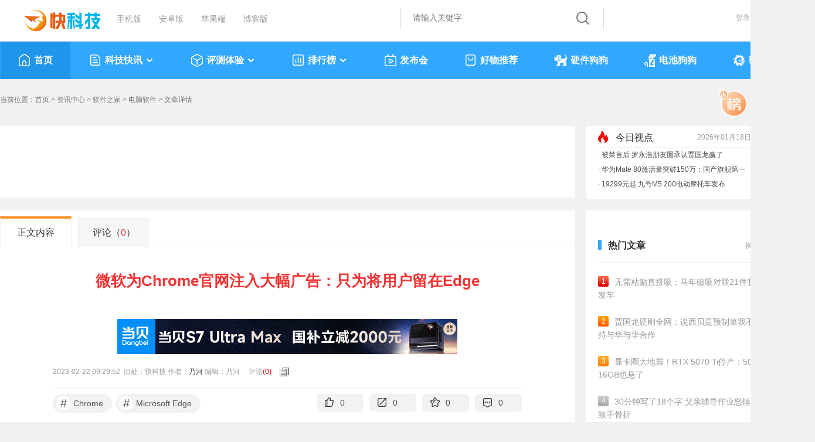

--- FILE ---
content_type: application/javascript
request_url: https://news.mydrivers.com/incutf8/New_ReMenWenZhangTop20_2023.js
body_size: 5093
content:
document.writeln("<ul><li><a href=\"\/\/news.mydrivers.com\/1\/1098\/1098500.htm\"><em class=\"no1\">1<\/em>无需粘贴直接吸：马年磁吸对联21件套9元发车<\/a><\/li><li><a href=\"\/\/news.mydrivers.com\/1\/1098\/1098761.htm\"><em class=\"no2\">2<\/em>贾国龙硬刚全网：说西贝是预制菜我不认 坚持与华与华合作<\/a><\/li><li><a href=\"\/\/news.mydrivers.com\/1\/1098\/1098766.htm\"><em class=\"no3\">3<\/em>显卡圈大地震！RTX 5070 Ti停产：5060 Ti 16GB也悬了<\/a><\/li><li><a href=\"\/\/news.mydrivers.com\/1\/1098\/1098721.htm\"><em class=\"ph_gry\">4<\/em>30分钟写了18个字 父亲辅导作业怒锤桌子致手骨折<\/a><\/li><li><a href=\"\/\/news.mydrivers.com\/1\/1098\/1098706.htm\"><em class=\"ph_gry\">5<\/em>曝余承东内部猛批鸿蒙座舱 网友：他是真的在用自家产品<\/a><\/li><li><a href=\"\/\/news.mydrivers.com\/1\/1098\/1098925.htm\"><em class=\"ph_gry\">6<\/em>华为Mate 80单品激活量数据揭晓：国产旗舰第一名 无敌了<\/a><\/li><li><a href=\"\/\/news.mydrivers.com\/1\/1098\/1098733.htm\"><em class=\"ph_gry\">7<\/em>X3D终极形态！AMD竟要堆叠L2缓存：能效延迟双重飞跃<\/a><\/li><li><a href=\"\/\/news.mydrivers.com\/1\/1098\/1098714.htm\"><em class=\"ph_gry\">8<\/em>人民日报批自媒体摆拍造假：占用公共资源 误导公众认知<\/a><\/li><li><a href=\"\/\/news.mydrivers.com\/1\/1098\/1098705.htm\"><em class=\"ph_gry\">9<\/em>史上变化最大的苹果手机！iPhone 18 Pro关键信息都在这了<\/a><\/li><li><a href=\"\/\/news.mydrivers.com\/1\/1098\/1098770.htm\"><em class=\"ph_gry\">10<\/em>比矿泉水都便宜：怡宝蜜水柠檬\/青提1.1元起（商超4.2元）<\/a><\/li><\/ul><ul style=\"display:none;\"><li><a href=\"\/\/news.mydrivers.com\/1\/1098\/1098701.htm\"><em class=\"no1\">1<\/em>男子烟龄22年 坚持戒烟92天前后对比：变化巨大<\/a><\/li><li><a href=\"\/\/news.mydrivers.com\/1\/1098\/1098887.htm\"><em class=\"no2\">2<\/em> 微博被禁言后 罗永浩朋友圈承认贾国龙赢了<\/a><\/li><li><a href=\"\/\/news.mydrivers.com\/1\/1098\/1098913.htm\"><em class=\"no3\">3<\/em>首付只要4.99万元起 小米YU7春节就能开回家<\/a><\/li><li><a href=\"\/\/news.mydrivers.com\/1\/1098\/1098878.htm\"><em class=\"ph_gry\">4<\/em>华为鸿蒙系统通过国测！<\/a><\/li><li><a href=\"\/\/news.mydrivers.com\/1\/1098\/1098885.htm\"><em class=\"ph_gry\">5<\/em>19299元起 九号M5 200电动摩托车发布：极速可达110km\/h<\/a><\/li><li><a href=\"\/\/news.mydrivers.com\/1\/1098\/1098891.htm\"><em class=\"ph_gry\">6<\/em>小米18\/18 Pro发布节奏确认：9月见！<\/a><\/li><li><a href=\"\/\/news.mydrivers.com\/1\/1098\/1098769.htm\"><em class=\"ph_gry\">7<\/em>冬季天干泡一泡：一朵一杯金丝皇菊50朵5.9元冲量速囤<\/a><\/li><li><a href=\"\/\/news.mydrivers.com\/1\/1098\/1098897.htm\"><em class=\"ph_gry\">8<\/em>我国实践三十二号卫星发射失利：火箭飞行异常<\/a><\/li><li><a href=\"\/\/news.mydrivers.com\/1\/1098\/1098727.htm\"><em class=\"ph_gry\">9<\/em>天下苦黄久矣：NVIDIA越强 玩家越惨！<\/a><\/li><li><a href=\"\/\/news.mydrivers.com\/1\/1098\/1098762.htm\"><em class=\"ph_gry\">10<\/em>充电2元服务费7元！电车充电桩收费过高市民直呼充不起<\/a><\/li><\/ul><ul style=\"display:none;\"><li><a href=\"\/\/news.mydrivers.com\/1\/1098\/1098718.htm\"><em class=\"no1\">1<\/em>六代战机真的都落后了！中国南天门计划部分武器已问世<\/a><\/li><li><a href=\"\/\/news.mydrivers.com\/1\/1098\/1098632.htm\"><em class=\"no2\">2<\/em>曝多地快递驿站转让 经营者直言太累 绑着人哪都去不了<\/a><\/li><li><a href=\"\/\/news.mydrivers.com\/1\/1098\/1098820.htm\"><em class=\"no3\">3<\/em>花15800元训狗除挨打外啥都没学会 法院判全额退款<\/a><\/li><li><a href=\"\/\/news.mydrivers.com\/1\/1098\/1098862.htm\"><em class=\"ph_gry\">4<\/em>中国把16公里高铁隧道挖到了海底：将实现20毫米级精准对接<\/a><\/li><li><a href=\"\/\/news.mydrivers.com\/1\/1098\/1098745.htm\"><em class=\"ph_gry\">5<\/em>李湘多平台账号被禁止关注 两天前现身出席中巴交流活动<\/a><\/li><li><a href=\"\/\/news.mydrivers.com\/1\/1098\/1098895.htm\"><em class=\"ph_gry\">6<\/em>贾国龙最新采访爆料：如果见到罗永浩 第一句话要说六个字<\/a><\/li><li><a href=\"\/\/news.mydrivers.com\/1\/1098\/1098880.htm\"><em class=\"ph_gry\">7<\/em>你喝了34年的汇源 可能要变山寨货了<\/a><\/li><li><a href=\"\/\/news.mydrivers.com\/1\/1098\/1098873.htm\"><em class=\"ph_gry\">8<\/em>吃瓜失败！贾国龙、罗永浩账号全被禁言！<\/a><\/li><li><a href=\"\/\/news.mydrivers.com\/1\/1098\/1098800.htm\"><em class=\"ph_gry\">9<\/em>跑5公里和走5公里哪个更健康 答案出乎意料<\/a><\/li><li><a href=\"\/\/news.mydrivers.com\/1\/1098\/1098860.htm\"><em class=\"ph_gry\">10<\/em>罗永浩回应贾国龙喊话要求道歉：突然有点心酸 能忍尽量忍<\/a><\/li><\/ul><ul style=\"display:none;\"><\/ul>");


--- FILE ---
content_type: application/javascript
request_url: https://news.mydrivers.com/incutf8/pc_info_hotnews_20220217.js
body_size: 1118
content:
document.writeln("<li><span class=\"titl\"><a href=\"\/\/news.mydrivers.com\/1\/1098\/1098925.htm\">华为Mate 80单品激活量数据揭晓：国产旗舰第一名 无敌了<\/a><\/span><span class=\"t\"> <font>15352<\/font><\/span><\/li><li><span class=\"titl\"><a href=\"\/\/news.mydrivers.com\/1\/1098\/1098887.htm\"> 微博被禁言后 罗永浩朋友圈承认贾国龙赢了<\/a><\/span><span class=\"t\"> <font>12208<\/font><\/span><\/li><li><span class=\"titl\"><a href=\"\/\/news.mydrivers.com\/1\/1098\/1098913.htm\">首付只要4.99万元起 小米YU7春节就能开回家<\/a><\/span><span class=\"t\"> <font>12152<\/font><\/span><\/li><li><span class=\"titl\"><a href=\"\/\/news.mydrivers.com\/1\/1098\/1098878.htm\">华为鸿蒙系统通过国测！<\/a><\/span><span class=\"t\"> <font>11731<\/font><\/span><\/li><li><span class=\"titl\"><a href=\"\/\/news.mydrivers.com\/1\/1098\/1098885.htm\">19299元起 九号M5 200电动摩托车发布：极速可达110km\/h<\/a><\/span><span class=\"t\"> <font>11675<\/font><\/span><\/li><li><span class=\"titl\"><a href=\"\/\/news.mydrivers.com\/1\/1098\/1098891.htm\">小米18\/18 Pro发布节奏确认：9月见！<\/a><\/span><span class=\"t\"> <font>11463<\/font><\/span><\/li><li><span class=\"titl\"><a href=\"\/\/news.mydrivers.com\/1\/1098\/1098897.htm\">我国实践三十二号卫星发射失利：火箭飞行异常<\/a><\/span><span class=\"t\"> <font>10779<\/font><\/span><\/li><li><span class=\"titl\"><a href=\"\/\/news.mydrivers.com\/1\/1098\/1098820.htm\">花15800元训狗除挨打外啥都没学会 法院判全额退款<\/a><\/span><span class=\"t\"> <font>8137<\/font><\/span><\/li>");
